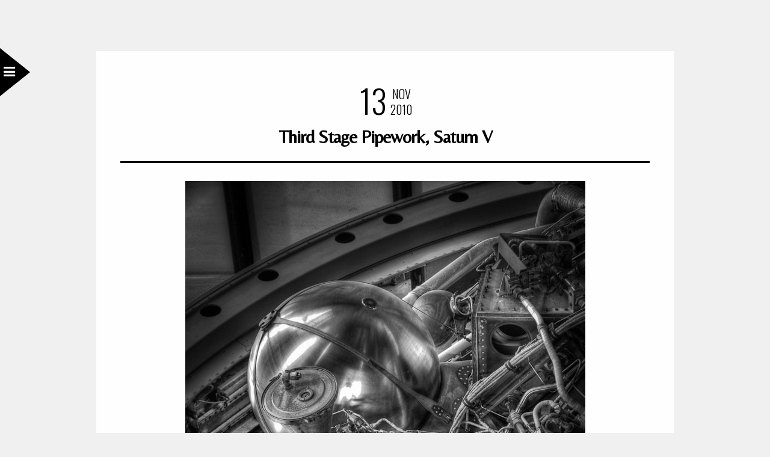

--- FILE ---
content_type: text/html; charset=UTF-8
request_url: https://www.davewilsonphotography.com/2010/11/13/second-stage-pipework-saturn-v/
body_size: 14511
content:
<!DOCTYPE html>
<html dir="ltr" lang="en-US" prefix="og: https://ogp.me/ns#">
<head>
<meta charset="UTF-8" />

<meta name="viewport" content="width=device-width, initial-scale=1, maximum-scale=1" />


<link rel="pingback" href="https://www.davewilsonphotography.com/xmlrpc.php" />

	<meta property="og:image" content="https://www.davewilsonphotography.com/wp-content/uploads/2010/11/NASA_Camp-6175_76_77_78_79_80_81-150x150.jpg"/>
	<meta property="og:title" content="Third Stage Pipework, Saturn V"/>
	<meta property="og:url" content="https://www.davewilsonphotography.com/2010/11/13/second-stage-pipework-saturn-v/"/>
	<meta property="og:description" content="Another shot of the complex pipework around the third stage engines on Johnson Space Center's Saturn V rocket."/>
	
		<link rel="shortcut icon" href="http://www.davewilsonphotography.com/wp-content/uploads/2014/08/favicon.ico" />
 


	<style>img:is([sizes="auto" i], [sizes^="auto," i]) { contain-intrinsic-size: 3000px 1500px }</style>
	
		<!-- All in One SEO 4.9.3 - aioseo.com -->
		<title>Third Stage Pipework, Saturn V | Dave Wilson Photography</title>
	<meta name="description" content="Another shot of the complex pipework around the third stage engines on Johnson Space Center&#039;s Saturn V rocket." />
	<meta name="robots" content="max-image-preview:large" />
	<meta name="author" content="Dave Wilson"/>
	<link rel="canonical" href="https://www.davewilsonphotography.com/2010/11/13/second-stage-pipework-saturn-v/" />
	<meta name="generator" content="All in One SEO (AIOSEO) 4.9.3" />
		<meta property="og:locale" content="en_US" />
		<meta property="og:site_name" content="Dave Wilson Photography | Art photography from Dave Wilson of Austin, Texas." />
		<meta property="og:type" content="article" />
		<meta property="og:title" content="Third Stage Pipework, Saturn V | Dave Wilson Photography" />
		<meta property="og:description" content="Another shot of the complex pipework around the third stage engines on Johnson Space Center&#039;s Saturn V rocket." />
		<meta property="og:url" content="https://www.davewilsonphotography.com/2010/11/13/second-stage-pipework-saturn-v/" />
		<meta property="article:published_time" content="2010-11-13T14:42:11+00:00" />
		<meta property="article:modified_time" content="2016-02-16T17:33:15+00:00" />
		<meta name="twitter:card" content="summary" />
		<meta name="twitter:title" content="Third Stage Pipework, Saturn V | Dave Wilson Photography" />
		<meta name="twitter:description" content="Another shot of the complex pipework around the third stage engines on Johnson Space Center&#039;s Saturn V rocket." />
		<script type="application/ld+json" class="aioseo-schema">
			{"@context":"https:\/\/schema.org","@graph":[{"@type":"Article","@id":"https:\/\/www.davewilsonphotography.com\/2010\/11\/13\/second-stage-pipework-saturn-v\/#article","name":"Third Stage Pipework, Saturn V | Dave Wilson Photography","headline":"Third Stage Pipework, Saturn V","author":{"@id":"https:\/\/www.davewilsonphotography.com\/author\/dave-wilson\/#author"},"publisher":{"@id":"https:\/\/www.davewilsonphotography.com\/#person"},"image":{"@type":"ImageObject","url":"https:\/\/www.davewilsonphotography.com\/wp-content\/uploads\/2010\/11\/NASA_Camp-6175_76_77_78_79_80_81.jpg","width":665,"height":1000},"datePublished":"2010-11-13T08:42:11-06:00","dateModified":"2016-02-16T11:33:15-06:00","inLanguage":"en-US","commentCount":2,"mainEntityOfPage":{"@id":"https:\/\/www.davewilsonphotography.com\/2010\/11\/13\/second-stage-pipework-saturn-v\/#webpage"},"isPartOf":{"@id":"https:\/\/www.davewilsonphotography.com\/2010\/11\/13\/second-stage-pipework-saturn-v\/#webpage"},"articleSection":"All Images, HDR, Monochrome, Travel, JSC, NASA, space, Space Center Houston"},{"@type":"BreadcrumbList","@id":"https:\/\/www.davewilsonphotography.com\/2010\/11\/13\/second-stage-pipework-saturn-v\/#breadcrumblist","itemListElement":[{"@type":"ListItem","@id":"https:\/\/www.davewilsonphotography.com#listItem","position":1,"name":"Home","item":"https:\/\/www.davewilsonphotography.com","nextItem":{"@type":"ListItem","@id":"https:\/\/www.davewilsonphotography.com\/category\/hdr\/#listItem","name":"HDR"}},{"@type":"ListItem","@id":"https:\/\/www.davewilsonphotography.com\/category\/hdr\/#listItem","position":2,"name":"HDR","item":"https:\/\/www.davewilsonphotography.com\/category\/hdr\/","nextItem":{"@type":"ListItem","@id":"https:\/\/www.davewilsonphotography.com\/2010\/11\/13\/second-stage-pipework-saturn-v\/#listItem","name":"Third Stage Pipework, Saturn V"},"previousItem":{"@type":"ListItem","@id":"https:\/\/www.davewilsonphotography.com#listItem","name":"Home"}},{"@type":"ListItem","@id":"https:\/\/www.davewilsonphotography.com\/2010\/11\/13\/second-stage-pipework-saturn-v\/#listItem","position":3,"name":"Third Stage Pipework, Saturn V","previousItem":{"@type":"ListItem","@id":"https:\/\/www.davewilsonphotography.com\/category\/hdr\/#listItem","name":"HDR"}}]},{"@type":"Person","@id":"https:\/\/www.davewilsonphotography.com\/#person","name":"Dave Wilson","image":{"@type":"ImageObject","@id":"https:\/\/www.davewilsonphotography.com\/2010\/11\/13\/second-stage-pipework-saturn-v\/#personImage","url":"https:\/\/secure.gravatar.com\/avatar\/037d9a4dc5ceecb8ffde288ee8e606cedf2fd45698f62e92d5c29efbb95fbc83?s=96&d=identicon&r=pg","width":96,"height":96,"caption":"Dave Wilson"}},{"@type":"Person","@id":"https:\/\/www.davewilsonphotography.com\/author\/dave-wilson\/#author","url":"https:\/\/www.davewilsonphotography.com\/author\/dave-wilson\/","name":"Dave Wilson","image":{"@type":"ImageObject","@id":"https:\/\/www.davewilsonphotography.com\/2010\/11\/13\/second-stage-pipework-saturn-v\/#authorImage","url":"https:\/\/secure.gravatar.com\/avatar\/037d9a4dc5ceecb8ffde288ee8e606cedf2fd45698f62e92d5c29efbb95fbc83?s=96&d=identicon&r=pg","width":96,"height":96,"caption":"Dave Wilson"}},{"@type":"WebPage","@id":"https:\/\/www.davewilsonphotography.com\/2010\/11\/13\/second-stage-pipework-saturn-v\/#webpage","url":"https:\/\/www.davewilsonphotography.com\/2010\/11\/13\/second-stage-pipework-saturn-v\/","name":"Third Stage Pipework, Saturn V | Dave Wilson Photography","description":"Another shot of the complex pipework around the third stage engines on Johnson Space Center's Saturn V rocket.","inLanguage":"en-US","isPartOf":{"@id":"https:\/\/www.davewilsonphotography.com\/#website"},"breadcrumb":{"@id":"https:\/\/www.davewilsonphotography.com\/2010\/11\/13\/second-stage-pipework-saturn-v\/#breadcrumblist"},"author":{"@id":"https:\/\/www.davewilsonphotography.com\/author\/dave-wilson\/#author"},"creator":{"@id":"https:\/\/www.davewilsonphotography.com\/author\/dave-wilson\/#author"},"image":{"@type":"ImageObject","url":"https:\/\/www.davewilsonphotography.com\/wp-content\/uploads\/2010\/11\/NASA_Camp-6175_76_77_78_79_80_81.jpg","@id":"https:\/\/www.davewilsonphotography.com\/2010\/11\/13\/second-stage-pipework-saturn-v\/#mainImage","width":665,"height":1000},"primaryImageOfPage":{"@id":"https:\/\/www.davewilsonphotography.com\/2010\/11\/13\/second-stage-pipework-saturn-v\/#mainImage"},"datePublished":"2010-11-13T08:42:11-06:00","dateModified":"2016-02-16T11:33:15-06:00"},{"@type":"WebSite","@id":"https:\/\/www.davewilsonphotography.com\/#website","url":"https:\/\/www.davewilsonphotography.com\/","name":"Dave Wilson Photography","description":"Art photography from Dave Wilson of Austin, Texas.","inLanguage":"en-US","publisher":{"@id":"https:\/\/www.davewilsonphotography.com\/#person"}}]}
		</script>
		<!-- All in One SEO -->

<link rel='dns-prefetch' href='//maps.googleapis.com' />
<link rel='dns-prefetch' href='//stats.wp.com' />
<link rel='dns-prefetch' href='//fonts.googleapis.com' />
<link rel='dns-prefetch' href='//v0.wordpress.com' />
<link rel='dns-prefetch' href='//jetpack.wordpress.com' />
<link rel='dns-prefetch' href='//s0.wp.com' />
<link rel='dns-prefetch' href='//public-api.wordpress.com' />
<link rel='dns-prefetch' href='//0.gravatar.com' />
<link rel='dns-prefetch' href='//1.gravatar.com' />
<link rel='dns-prefetch' href='//2.gravatar.com' />
<link rel="alternate" type="application/rss+xml" title="Dave Wilson Photography &raquo; Feed" href="https://www.davewilsonphotography.com/feed/" />
<link rel="alternate" type="application/rss+xml" title="Dave Wilson Photography &raquo; Comments Feed" href="https://www.davewilsonphotography.com/comments/feed/" />
<link rel="alternate" type="application/rss+xml" title="Dave Wilson Photography &raquo; Third Stage Pipework, Saturn V Comments Feed" href="https://www.davewilsonphotography.com/2010/11/13/second-stage-pipework-saturn-v/feed/" />
		<!-- This site uses the Google Analytics by MonsterInsights plugin v9.11.1 - Using Analytics tracking - https://www.monsterinsights.com/ -->
							<script src="//www.googletagmanager.com/gtag/js?id=G-WP3HMSH6T4"  data-cfasync="false" data-wpfc-render="false" type="text/javascript" async></script>
			<script data-cfasync="false" data-wpfc-render="false" type="text/javascript">
				var mi_version = '9.11.1';
				var mi_track_user = true;
				var mi_no_track_reason = '';
								var MonsterInsightsDefaultLocations = {"page_location":"https:\/\/www.davewilsonphotography.com\/2010\/11\/13\/second-stage-pipework-saturn-v\/"};
								if ( typeof MonsterInsightsPrivacyGuardFilter === 'function' ) {
					var MonsterInsightsLocations = (typeof MonsterInsightsExcludeQuery === 'object') ? MonsterInsightsPrivacyGuardFilter( MonsterInsightsExcludeQuery ) : MonsterInsightsPrivacyGuardFilter( MonsterInsightsDefaultLocations );
				} else {
					var MonsterInsightsLocations = (typeof MonsterInsightsExcludeQuery === 'object') ? MonsterInsightsExcludeQuery : MonsterInsightsDefaultLocations;
				}

								var disableStrs = [
										'ga-disable-G-WP3HMSH6T4',
									];

				/* Function to detect opted out users */
				function __gtagTrackerIsOptedOut() {
					for (var index = 0; index < disableStrs.length; index++) {
						if (document.cookie.indexOf(disableStrs[index] + '=true') > -1) {
							return true;
						}
					}

					return false;
				}

				/* Disable tracking if the opt-out cookie exists. */
				if (__gtagTrackerIsOptedOut()) {
					for (var index = 0; index < disableStrs.length; index++) {
						window[disableStrs[index]] = true;
					}
				}

				/* Opt-out function */
				function __gtagTrackerOptout() {
					for (var index = 0; index < disableStrs.length; index++) {
						document.cookie = disableStrs[index] + '=true; expires=Thu, 31 Dec 2099 23:59:59 UTC; path=/';
						window[disableStrs[index]] = true;
					}
				}

				if ('undefined' === typeof gaOptout) {
					function gaOptout() {
						__gtagTrackerOptout();
					}
				}
								window.dataLayer = window.dataLayer || [];

				window.MonsterInsightsDualTracker = {
					helpers: {},
					trackers: {},
				};
				if (mi_track_user) {
					function __gtagDataLayer() {
						dataLayer.push(arguments);
					}

					function __gtagTracker(type, name, parameters) {
						if (!parameters) {
							parameters = {};
						}

						if (parameters.send_to) {
							__gtagDataLayer.apply(null, arguments);
							return;
						}

						if (type === 'event') {
														parameters.send_to = monsterinsights_frontend.v4_id;
							var hookName = name;
							if (typeof parameters['event_category'] !== 'undefined') {
								hookName = parameters['event_category'] + ':' + name;
							}

							if (typeof MonsterInsightsDualTracker.trackers[hookName] !== 'undefined') {
								MonsterInsightsDualTracker.trackers[hookName](parameters);
							} else {
								__gtagDataLayer('event', name, parameters);
							}
							
						} else {
							__gtagDataLayer.apply(null, arguments);
						}
					}

					__gtagTracker('js', new Date());
					__gtagTracker('set', {
						'developer_id.dZGIzZG': true,
											});
					if ( MonsterInsightsLocations.page_location ) {
						__gtagTracker('set', MonsterInsightsLocations);
					}
										__gtagTracker('config', 'G-WP3HMSH6T4', {"forceSSL":"true"} );
										window.gtag = __gtagTracker;										(function () {
						/* https://developers.google.com/analytics/devguides/collection/analyticsjs/ */
						/* ga and __gaTracker compatibility shim. */
						var noopfn = function () {
							return null;
						};
						var newtracker = function () {
							return new Tracker();
						};
						var Tracker = function () {
							return null;
						};
						var p = Tracker.prototype;
						p.get = noopfn;
						p.set = noopfn;
						p.send = function () {
							var args = Array.prototype.slice.call(arguments);
							args.unshift('send');
							__gaTracker.apply(null, args);
						};
						var __gaTracker = function () {
							var len = arguments.length;
							if (len === 0) {
								return;
							}
							var f = arguments[len - 1];
							if (typeof f !== 'object' || f === null || typeof f.hitCallback !== 'function') {
								if ('send' === arguments[0]) {
									var hitConverted, hitObject = false, action;
									if ('event' === arguments[1]) {
										if ('undefined' !== typeof arguments[3]) {
											hitObject = {
												'eventAction': arguments[3],
												'eventCategory': arguments[2],
												'eventLabel': arguments[4],
												'value': arguments[5] ? arguments[5] : 1,
											}
										}
									}
									if ('pageview' === arguments[1]) {
										if ('undefined' !== typeof arguments[2]) {
											hitObject = {
												'eventAction': 'page_view',
												'page_path': arguments[2],
											}
										}
									}
									if (typeof arguments[2] === 'object') {
										hitObject = arguments[2];
									}
									if (typeof arguments[5] === 'object') {
										Object.assign(hitObject, arguments[5]);
									}
									if ('undefined' !== typeof arguments[1].hitType) {
										hitObject = arguments[1];
										if ('pageview' === hitObject.hitType) {
											hitObject.eventAction = 'page_view';
										}
									}
									if (hitObject) {
										action = 'timing' === arguments[1].hitType ? 'timing_complete' : hitObject.eventAction;
										hitConverted = mapArgs(hitObject);
										__gtagTracker('event', action, hitConverted);
									}
								}
								return;
							}

							function mapArgs(args) {
								var arg, hit = {};
								var gaMap = {
									'eventCategory': 'event_category',
									'eventAction': 'event_action',
									'eventLabel': 'event_label',
									'eventValue': 'event_value',
									'nonInteraction': 'non_interaction',
									'timingCategory': 'event_category',
									'timingVar': 'name',
									'timingValue': 'value',
									'timingLabel': 'event_label',
									'page': 'page_path',
									'location': 'page_location',
									'title': 'page_title',
									'referrer' : 'page_referrer',
								};
								for (arg in args) {
																		if (!(!args.hasOwnProperty(arg) || !gaMap.hasOwnProperty(arg))) {
										hit[gaMap[arg]] = args[arg];
									} else {
										hit[arg] = args[arg];
									}
								}
								return hit;
							}

							try {
								f.hitCallback();
							} catch (ex) {
							}
						};
						__gaTracker.create = newtracker;
						__gaTracker.getByName = newtracker;
						__gaTracker.getAll = function () {
							return [];
						};
						__gaTracker.remove = noopfn;
						__gaTracker.loaded = true;
						window['__gaTracker'] = __gaTracker;
					})();
									} else {
										console.log("");
					(function () {
						function __gtagTracker() {
							return null;
						}

						window['__gtagTracker'] = __gtagTracker;
						window['gtag'] = __gtagTracker;
					})();
									}
			</script>
							<!-- / Google Analytics by MonsterInsights -->
		<script type="text/javascript">
/* <![CDATA[ */
window._wpemojiSettings = {"baseUrl":"https:\/\/s.w.org\/images\/core\/emoji\/16.0.1\/72x72\/","ext":".png","svgUrl":"https:\/\/s.w.org\/images\/core\/emoji\/16.0.1\/svg\/","svgExt":".svg","source":{"concatemoji":"https:\/\/www.davewilsonphotography.com\/wp-includes\/js\/wp-emoji-release.min.js?ver=6.8.3"}};
/*! This file is auto-generated */
!function(s,n){var o,i,e;function c(e){try{var t={supportTests:e,timestamp:(new Date).valueOf()};sessionStorage.setItem(o,JSON.stringify(t))}catch(e){}}function p(e,t,n){e.clearRect(0,0,e.canvas.width,e.canvas.height),e.fillText(t,0,0);var t=new Uint32Array(e.getImageData(0,0,e.canvas.width,e.canvas.height).data),a=(e.clearRect(0,0,e.canvas.width,e.canvas.height),e.fillText(n,0,0),new Uint32Array(e.getImageData(0,0,e.canvas.width,e.canvas.height).data));return t.every(function(e,t){return e===a[t]})}function u(e,t){e.clearRect(0,0,e.canvas.width,e.canvas.height),e.fillText(t,0,0);for(var n=e.getImageData(16,16,1,1),a=0;a<n.data.length;a++)if(0!==n.data[a])return!1;return!0}function f(e,t,n,a){switch(t){case"flag":return n(e,"\ud83c\udff3\ufe0f\u200d\u26a7\ufe0f","\ud83c\udff3\ufe0f\u200b\u26a7\ufe0f")?!1:!n(e,"\ud83c\udde8\ud83c\uddf6","\ud83c\udde8\u200b\ud83c\uddf6")&&!n(e,"\ud83c\udff4\udb40\udc67\udb40\udc62\udb40\udc65\udb40\udc6e\udb40\udc67\udb40\udc7f","\ud83c\udff4\u200b\udb40\udc67\u200b\udb40\udc62\u200b\udb40\udc65\u200b\udb40\udc6e\u200b\udb40\udc67\u200b\udb40\udc7f");case"emoji":return!a(e,"\ud83e\udedf")}return!1}function g(e,t,n,a){var r="undefined"!=typeof WorkerGlobalScope&&self instanceof WorkerGlobalScope?new OffscreenCanvas(300,150):s.createElement("canvas"),o=r.getContext("2d",{willReadFrequently:!0}),i=(o.textBaseline="top",o.font="600 32px Arial",{});return e.forEach(function(e){i[e]=t(o,e,n,a)}),i}function t(e){var t=s.createElement("script");t.src=e,t.defer=!0,s.head.appendChild(t)}"undefined"!=typeof Promise&&(o="wpEmojiSettingsSupports",i=["flag","emoji"],n.supports={everything:!0,everythingExceptFlag:!0},e=new Promise(function(e){s.addEventListener("DOMContentLoaded",e,{once:!0})}),new Promise(function(t){var n=function(){try{var e=JSON.parse(sessionStorage.getItem(o));if("object"==typeof e&&"number"==typeof e.timestamp&&(new Date).valueOf()<e.timestamp+604800&&"object"==typeof e.supportTests)return e.supportTests}catch(e){}return null}();if(!n){if("undefined"!=typeof Worker&&"undefined"!=typeof OffscreenCanvas&&"undefined"!=typeof URL&&URL.createObjectURL&&"undefined"!=typeof Blob)try{var e="postMessage("+g.toString()+"("+[JSON.stringify(i),f.toString(),p.toString(),u.toString()].join(",")+"));",a=new Blob([e],{type:"text/javascript"}),r=new Worker(URL.createObjectURL(a),{name:"wpTestEmojiSupports"});return void(r.onmessage=function(e){c(n=e.data),r.terminate(),t(n)})}catch(e){}c(n=g(i,f,p,u))}t(n)}).then(function(e){for(var t in e)n.supports[t]=e[t],n.supports.everything=n.supports.everything&&n.supports[t],"flag"!==t&&(n.supports.everythingExceptFlag=n.supports.everythingExceptFlag&&n.supports[t]);n.supports.everythingExceptFlag=n.supports.everythingExceptFlag&&!n.supports.flag,n.DOMReady=!1,n.readyCallback=function(){n.DOMReady=!0}}).then(function(){return e}).then(function(){var e;n.supports.everything||(n.readyCallback(),(e=n.source||{}).concatemoji?t(e.concatemoji):e.wpemoji&&e.twemoji&&(t(e.twemoji),t(e.wpemoji)))}))}((window,document),window._wpemojiSettings);
/* ]]> */
</script>
<style id='wp-emoji-styles-inline-css' type='text/css'>

	img.wp-smiley, img.emoji {
		display: inline !important;
		border: none !important;
		box-shadow: none !important;
		height: 1em !important;
		width: 1em !important;
		margin: 0 0.07em !important;
		vertical-align: -0.1em !important;
		background: none !important;
		padding: 0 !important;
	}
</style>
<link rel='stylesheet' id='wp-block-library-css' href='https://www.davewilsonphotography.com/wp-includes/css/dist/block-library/style.min.css?ver=6.8.3' type='text/css' media='all' />
<style id='classic-theme-styles-inline-css' type='text/css'>
/*! This file is auto-generated */
.wp-block-button__link{color:#fff;background-color:#32373c;border-radius:9999px;box-shadow:none;text-decoration:none;padding:calc(.667em + 2px) calc(1.333em + 2px);font-size:1.125em}.wp-block-file__button{background:#32373c;color:#fff;text-decoration:none}
</style>
<link rel='stylesheet' id='aioseo/css/src/vue/standalone/blocks/table-of-contents/global.scss-css' href='https://www.davewilsonphotography.com/wp-content/plugins/all-in-one-seo-pack/dist/Lite/assets/css/table-of-contents/global.e90f6d47.css?ver=4.9.3' type='text/css' media='all' />
<link rel='stylesheet' id='mediaelement-css' href='https://www.davewilsonphotography.com/wp-includes/js/mediaelement/mediaelementplayer-legacy.min.css?ver=4.2.17' type='text/css' media='all' />
<link rel='stylesheet' id='wp-mediaelement-css' href='https://www.davewilsonphotography.com/wp-includes/js/mediaelement/wp-mediaelement.min.css?ver=6.8.3' type='text/css' media='all' />
<style id='jetpack-sharing-buttons-style-inline-css' type='text/css'>
.jetpack-sharing-buttons__services-list{display:flex;flex-direction:row;flex-wrap:wrap;gap:0;list-style-type:none;margin:5px;padding:0}.jetpack-sharing-buttons__services-list.has-small-icon-size{font-size:12px}.jetpack-sharing-buttons__services-list.has-normal-icon-size{font-size:16px}.jetpack-sharing-buttons__services-list.has-large-icon-size{font-size:24px}.jetpack-sharing-buttons__services-list.has-huge-icon-size{font-size:36px}@media print{.jetpack-sharing-buttons__services-list{display:none!important}}.editor-styles-wrapper .wp-block-jetpack-sharing-buttons{gap:0;padding-inline-start:0}ul.jetpack-sharing-buttons__services-list.has-background{padding:1.25em 2.375em}
</style>
<style id='global-styles-inline-css' type='text/css'>
:root{--wp--preset--aspect-ratio--square: 1;--wp--preset--aspect-ratio--4-3: 4/3;--wp--preset--aspect-ratio--3-4: 3/4;--wp--preset--aspect-ratio--3-2: 3/2;--wp--preset--aspect-ratio--2-3: 2/3;--wp--preset--aspect-ratio--16-9: 16/9;--wp--preset--aspect-ratio--9-16: 9/16;--wp--preset--color--black: #000000;--wp--preset--color--cyan-bluish-gray: #abb8c3;--wp--preset--color--white: #ffffff;--wp--preset--color--pale-pink: #f78da7;--wp--preset--color--vivid-red: #cf2e2e;--wp--preset--color--luminous-vivid-orange: #ff6900;--wp--preset--color--luminous-vivid-amber: #fcb900;--wp--preset--color--light-green-cyan: #7bdcb5;--wp--preset--color--vivid-green-cyan: #00d084;--wp--preset--color--pale-cyan-blue: #8ed1fc;--wp--preset--color--vivid-cyan-blue: #0693e3;--wp--preset--color--vivid-purple: #9b51e0;--wp--preset--gradient--vivid-cyan-blue-to-vivid-purple: linear-gradient(135deg,rgba(6,147,227,1) 0%,rgb(155,81,224) 100%);--wp--preset--gradient--light-green-cyan-to-vivid-green-cyan: linear-gradient(135deg,rgb(122,220,180) 0%,rgb(0,208,130) 100%);--wp--preset--gradient--luminous-vivid-amber-to-luminous-vivid-orange: linear-gradient(135deg,rgba(252,185,0,1) 0%,rgba(255,105,0,1) 100%);--wp--preset--gradient--luminous-vivid-orange-to-vivid-red: linear-gradient(135deg,rgba(255,105,0,1) 0%,rgb(207,46,46) 100%);--wp--preset--gradient--very-light-gray-to-cyan-bluish-gray: linear-gradient(135deg,rgb(238,238,238) 0%,rgb(169,184,195) 100%);--wp--preset--gradient--cool-to-warm-spectrum: linear-gradient(135deg,rgb(74,234,220) 0%,rgb(151,120,209) 20%,rgb(207,42,186) 40%,rgb(238,44,130) 60%,rgb(251,105,98) 80%,rgb(254,248,76) 100%);--wp--preset--gradient--blush-light-purple: linear-gradient(135deg,rgb(255,206,236) 0%,rgb(152,150,240) 100%);--wp--preset--gradient--blush-bordeaux: linear-gradient(135deg,rgb(254,205,165) 0%,rgb(254,45,45) 50%,rgb(107,0,62) 100%);--wp--preset--gradient--luminous-dusk: linear-gradient(135deg,rgb(255,203,112) 0%,rgb(199,81,192) 50%,rgb(65,88,208) 100%);--wp--preset--gradient--pale-ocean: linear-gradient(135deg,rgb(255,245,203) 0%,rgb(182,227,212) 50%,rgb(51,167,181) 100%);--wp--preset--gradient--electric-grass: linear-gradient(135deg,rgb(202,248,128) 0%,rgb(113,206,126) 100%);--wp--preset--gradient--midnight: linear-gradient(135deg,rgb(2,3,129) 0%,rgb(40,116,252) 100%);--wp--preset--font-size--small: 13px;--wp--preset--font-size--medium: 20px;--wp--preset--font-size--large: 36px;--wp--preset--font-size--x-large: 42px;--wp--preset--spacing--20: 0.44rem;--wp--preset--spacing--30: 0.67rem;--wp--preset--spacing--40: 1rem;--wp--preset--spacing--50: 1.5rem;--wp--preset--spacing--60: 2.25rem;--wp--preset--spacing--70: 3.38rem;--wp--preset--spacing--80: 5.06rem;--wp--preset--shadow--natural: 6px 6px 9px rgba(0, 0, 0, 0.2);--wp--preset--shadow--deep: 12px 12px 50px rgba(0, 0, 0, 0.4);--wp--preset--shadow--sharp: 6px 6px 0px rgba(0, 0, 0, 0.2);--wp--preset--shadow--outlined: 6px 6px 0px -3px rgba(255, 255, 255, 1), 6px 6px rgba(0, 0, 0, 1);--wp--preset--shadow--crisp: 6px 6px 0px rgba(0, 0, 0, 1);}:where(.is-layout-flex){gap: 0.5em;}:where(.is-layout-grid){gap: 0.5em;}body .is-layout-flex{display: flex;}.is-layout-flex{flex-wrap: wrap;align-items: center;}.is-layout-flex > :is(*, div){margin: 0;}body .is-layout-grid{display: grid;}.is-layout-grid > :is(*, div){margin: 0;}:where(.wp-block-columns.is-layout-flex){gap: 2em;}:where(.wp-block-columns.is-layout-grid){gap: 2em;}:where(.wp-block-post-template.is-layout-flex){gap: 1.25em;}:where(.wp-block-post-template.is-layout-grid){gap: 1.25em;}.has-black-color{color: var(--wp--preset--color--black) !important;}.has-cyan-bluish-gray-color{color: var(--wp--preset--color--cyan-bluish-gray) !important;}.has-white-color{color: var(--wp--preset--color--white) !important;}.has-pale-pink-color{color: var(--wp--preset--color--pale-pink) !important;}.has-vivid-red-color{color: var(--wp--preset--color--vivid-red) !important;}.has-luminous-vivid-orange-color{color: var(--wp--preset--color--luminous-vivid-orange) !important;}.has-luminous-vivid-amber-color{color: var(--wp--preset--color--luminous-vivid-amber) !important;}.has-light-green-cyan-color{color: var(--wp--preset--color--light-green-cyan) !important;}.has-vivid-green-cyan-color{color: var(--wp--preset--color--vivid-green-cyan) !important;}.has-pale-cyan-blue-color{color: var(--wp--preset--color--pale-cyan-blue) !important;}.has-vivid-cyan-blue-color{color: var(--wp--preset--color--vivid-cyan-blue) !important;}.has-vivid-purple-color{color: var(--wp--preset--color--vivid-purple) !important;}.has-black-background-color{background-color: var(--wp--preset--color--black) !important;}.has-cyan-bluish-gray-background-color{background-color: var(--wp--preset--color--cyan-bluish-gray) !important;}.has-white-background-color{background-color: var(--wp--preset--color--white) !important;}.has-pale-pink-background-color{background-color: var(--wp--preset--color--pale-pink) !important;}.has-vivid-red-background-color{background-color: var(--wp--preset--color--vivid-red) !important;}.has-luminous-vivid-orange-background-color{background-color: var(--wp--preset--color--luminous-vivid-orange) !important;}.has-luminous-vivid-amber-background-color{background-color: var(--wp--preset--color--luminous-vivid-amber) !important;}.has-light-green-cyan-background-color{background-color: var(--wp--preset--color--light-green-cyan) !important;}.has-vivid-green-cyan-background-color{background-color: var(--wp--preset--color--vivid-green-cyan) !important;}.has-pale-cyan-blue-background-color{background-color: var(--wp--preset--color--pale-cyan-blue) !important;}.has-vivid-cyan-blue-background-color{background-color: var(--wp--preset--color--vivid-cyan-blue) !important;}.has-vivid-purple-background-color{background-color: var(--wp--preset--color--vivid-purple) !important;}.has-black-border-color{border-color: var(--wp--preset--color--black) !important;}.has-cyan-bluish-gray-border-color{border-color: var(--wp--preset--color--cyan-bluish-gray) !important;}.has-white-border-color{border-color: var(--wp--preset--color--white) !important;}.has-pale-pink-border-color{border-color: var(--wp--preset--color--pale-pink) !important;}.has-vivid-red-border-color{border-color: var(--wp--preset--color--vivid-red) !important;}.has-luminous-vivid-orange-border-color{border-color: var(--wp--preset--color--luminous-vivid-orange) !important;}.has-luminous-vivid-amber-border-color{border-color: var(--wp--preset--color--luminous-vivid-amber) !important;}.has-light-green-cyan-border-color{border-color: var(--wp--preset--color--light-green-cyan) !important;}.has-vivid-green-cyan-border-color{border-color: var(--wp--preset--color--vivid-green-cyan) !important;}.has-pale-cyan-blue-border-color{border-color: var(--wp--preset--color--pale-cyan-blue) !important;}.has-vivid-cyan-blue-border-color{border-color: var(--wp--preset--color--vivid-cyan-blue) !important;}.has-vivid-purple-border-color{border-color: var(--wp--preset--color--vivid-purple) !important;}.has-vivid-cyan-blue-to-vivid-purple-gradient-background{background: var(--wp--preset--gradient--vivid-cyan-blue-to-vivid-purple) !important;}.has-light-green-cyan-to-vivid-green-cyan-gradient-background{background: var(--wp--preset--gradient--light-green-cyan-to-vivid-green-cyan) !important;}.has-luminous-vivid-amber-to-luminous-vivid-orange-gradient-background{background: var(--wp--preset--gradient--luminous-vivid-amber-to-luminous-vivid-orange) !important;}.has-luminous-vivid-orange-to-vivid-red-gradient-background{background: var(--wp--preset--gradient--luminous-vivid-orange-to-vivid-red) !important;}.has-very-light-gray-to-cyan-bluish-gray-gradient-background{background: var(--wp--preset--gradient--very-light-gray-to-cyan-bluish-gray) !important;}.has-cool-to-warm-spectrum-gradient-background{background: var(--wp--preset--gradient--cool-to-warm-spectrum) !important;}.has-blush-light-purple-gradient-background{background: var(--wp--preset--gradient--blush-light-purple) !important;}.has-blush-bordeaux-gradient-background{background: var(--wp--preset--gradient--blush-bordeaux) !important;}.has-luminous-dusk-gradient-background{background: var(--wp--preset--gradient--luminous-dusk) !important;}.has-pale-ocean-gradient-background{background: var(--wp--preset--gradient--pale-ocean) !important;}.has-electric-grass-gradient-background{background: var(--wp--preset--gradient--electric-grass) !important;}.has-midnight-gradient-background{background: var(--wp--preset--gradient--midnight) !important;}.has-small-font-size{font-size: var(--wp--preset--font-size--small) !important;}.has-medium-font-size{font-size: var(--wp--preset--font-size--medium) !important;}.has-large-font-size{font-size: var(--wp--preset--font-size--large) !important;}.has-x-large-font-size{font-size: var(--wp--preset--font-size--x-large) !important;}
:where(.wp-block-post-template.is-layout-flex){gap: 1.25em;}:where(.wp-block-post-template.is-layout-grid){gap: 1.25em;}
:where(.wp-block-columns.is-layout-flex){gap: 2em;}:where(.wp-block-columns.is-layout-grid){gap: 2em;}
:root :where(.wp-block-pullquote){font-size: 1.5em;line-height: 1.6;}
</style>
<link rel='stylesheet' id='google_font0-css' href='https://fonts.googleapis.com/css?family=Abel%3A400%2C700%2C400italic&#038;subset=latin%2Ccyrillic-ext%2Cgreek-ext%2Ccyrillic&#038;ver=6.8.3' type='text/css' media='all' />
<link rel='stylesheet' id='google_font3-css' href='https://fonts.googleapis.com/css?family=Belleza%3A400%2C700%2C400italic&#038;subset=latin%2Ccyrillic-ext%2Cgreek-ext%2Ccyrillic&#038;ver=6.8.3' type='text/css' media='all' />
<link rel='stylesheet' id='animation.css-css' href='https://www.davewilsonphotography.com/wp-content/themes/sirius/css/animation.css?ver=2.3.3' type='text/css' media='all' />
<link rel='stylesheet' id='screen.css-css' href='https://www.davewilsonphotography.com/wp-content/themes/sirius/css/screen.css?ver=2.3.3' type='text/css' media='all' />
<link rel='stylesheet' id='fancybox-css' href='https://www.davewilsonphotography.com/wp-content/themes/sirius/js/fancybox/jquery.fancybox.css?ver=2.3.3' type='text/css' media='all' />
<link rel='stylesheet' id='flexslider-css' href='https://www.davewilsonphotography.com/wp-content/themes/sirius/js/flexslider/flexslider.css?ver=2.3.3' type='text/css' media='all' />
<link rel='stylesheet' id='fontawesome-css' href='https://www.davewilsonphotography.com/wp-content/themes/sirius/css/font-awesome.min.css?ver=2.3.3' type='text/css' media='all' />
<link rel='stylesheet' id='custom_css-css' href='https://www.davewilsonphotography.com/wp-content/themes/sirius/templates/custom-css.php?ver=2.3.3' type='text/css' media='all' />
<link rel='stylesheet' id='grid-css' href='https://www.davewilsonphotography.com/wp-content/themes/sirius/css/grid.css?ver=6.8.3' type='text/css' media='all' />
<script type="text/javascript" src="https://www.davewilsonphotography.com/wp-content/plugins/google-analytics-for-wordpress/assets/js/frontend-gtag.min.js?ver=9.11.1" id="monsterinsights-frontend-script-js" async="async" data-wp-strategy="async"></script>
<script data-cfasync="false" data-wpfc-render="false" type="text/javascript" id='monsterinsights-frontend-script-js-extra'>/* <![CDATA[ */
var monsterinsights_frontend = {"js_events_tracking":"true","download_extensions":"pdf,doc,ppt,xls,zip,docx,pptx,xlsx","inbound_paths":"[]","home_url":"https:\/\/www.davewilsonphotography.com","hash_tracking":"false","v4_id":"G-WP3HMSH6T4"};/* ]]> */
</script>
<script type="text/javascript" src="https://www.davewilsonphotography.com/wp-includes/js/jquery/jquery.min.js?ver=3.7.1" id="jquery-core-js"></script>
<script type="text/javascript" src="https://www.davewilsonphotography.com/wp-includes/js/jquery/jquery-migrate.min.js?ver=3.4.1" id="jquery-migrate-js"></script>
<link rel="https://api.w.org/" href="https://www.davewilsonphotography.com/wp-json/" /><link rel="alternate" title="JSON" type="application/json" href="https://www.davewilsonphotography.com/wp-json/wp/v2/posts/1228" /><link rel="EditURI" type="application/rsd+xml" title="RSD" href="https://www.davewilsonphotography.com/xmlrpc.php?rsd" />
<meta name="generator" content="WordPress 6.8.3" />
<link rel='shortlink' href='https://www.davewilsonphotography.com/?p=1228' />
<link rel="alternate" title="oEmbed (JSON)" type="application/json+oembed" href="https://www.davewilsonphotography.com/wp-json/oembed/1.0/embed?url=https%3A%2F%2Fwww.davewilsonphotography.com%2F2010%2F11%2F13%2Fsecond-stage-pipework-saturn-v%2F" />
<link rel="alternate" title="oEmbed (XML)" type="text/xml+oembed" href="https://www.davewilsonphotography.com/wp-json/oembed/1.0/embed?url=https%3A%2F%2Fwww.davewilsonphotography.com%2F2010%2F11%2F13%2Fsecond-stage-pipework-saturn-v%2F&#038;format=xml" />
	<style>img#wpstats{display:none}</style>
				<style type="text/css" id="wp-custom-css">
			Another of the friendly Atlantic Puffins (Fratercula arctica) found on the island of Lunga just off the island of Mull just off the west coast of Scotland.

One of the rules of this nature challenge is that I have to nominate someone to continue the effort. The original rule called for a nomination each day but I've decided to be nice to my photographer friends and only stitch one of them up. Knowing how much this person likes puffins (even though he has a hard time recognising them), I though it would be appropriate to pass the challenge on to Bob Lussier. Have at it Bob!

[exif id="15916"]		</style>
		
</head>

<body class="wp-singular post-template-default single single-post postid-1228 single-format-standard wp-theme-sirius" >
		<input type="hidden" id="pp_enable_reflection" name="pp_enable_reflection" value="true"/>
	<input type="hidden" id="pp_enable_right_click" name="pp_enable_right_click" value="true"/>
	<input type="hidden" id="pp_enable_dragging" name="pp_enable_dragging" value="true"/>
	<input type="hidden" id="pp_image_path" name="pp_image_path" value="https://www.davewilsonphotography.com/wp-content/themes/sirius/images/"/>
	<input type="hidden" id="pp_homepage_url" name="pp_homepage_url" value="https://www.davewilsonphotography.com"/>
	
	<input type="hidden" id="pp_menu_display" name="pp_menu_display" value=""/>
	
		<input type="hidden" id="pp_footer_style" name="pp_footer_style" value=""/>
	
	<!--Begin Template Menu -->
	<div class="top_bar">
	
	<div class="top_bar_wrapper">
	
		<div id="menu_close_icon"></div>
	
		<div id="menu_wrapper">
			
			<!-- Begin logo -->	
					
			    <a id="custom_logo" class="logo_wrapper" href="https://www.davewilsonphotography.com">
			    	<img src="https://www.davewilsonphotography.com/wp-content/uploads/2014/08/square_logo_400px.png" alt="" width="200" height="105"/>
			    </a>
						<!-- End logo -->
			
		    <!-- Begin main nav -->
		    <div id="nav_wrapper">
		    	<div class="nav_wrapper_inner">
		    		<div id="menu_border_wrapper">
		    			<div class="menu-main-menu-container"><ul id="main_menu" class="nav"><li id="menu-item-12231" class="menu-item menu-item-type-custom menu-item-object-custom menu-item-home menu-item-12231"><a href="http://www.davewilsonphotography.com/">Home</a></li>
<li id="menu-item-12232" class="menu-item menu-item-type-post_type menu-item-object-page menu-item-has-children arrow menu-item-12232"><a href="https://www.davewilsonphotography.com/about/">About</a>
<ul class="sub-menu">
	<li id="menu-item-12251" class="menu-item menu-item-type-post_type menu-item-object-page menu-item-12251"><a href="https://www.davewilsonphotography.com/prints-and-licensing/">Prints &#038; Licensing</a></li>
	<li id="menu-item-12252" class="menu-item menu-item-type-post_type menu-item-object-page menu-item-12252"><a href="https://www.davewilsonphotography.com/prints-and-licensing/altered-perspectives/">Altered Perspectives</a></li>
</ul>
</li>
<li id="menu-item-12310" class="menu-item menu-item-type-custom menu-item-object-custom menu-item-12310"><a href="https://davewilsonphotography.myportfolio.com/work">Portfolio</a></li>
<li id="menu-item-14020" class="menu-item menu-item-type-post_type menu-item-object-page menu-item-has-children arrow menu-item-14020"><a href="https://www.davewilsonphotography.com/galleries/">Galleries</a>
<ul class="sub-menu">
	<li id="menu-item-15203" class="menu-item menu-item-type-taxonomy menu-item-object-gallerycat menu-item-has-children arrow menu-item-15203"><a href="https://www.davewilsonphotography.com/gallerycat/best-of/">Best of</a>
	<ul class="sub-menu">
		<li id="menu-item-26053" class="menu-item menu-item-type-post_type menu-item-object-galleries menu-item-26053"><a href="https://www.davewilsonphotography.com/galleries/best-of-2025/">Best of 2025</a></li>
		<li id="menu-item-24887" class="menu-item menu-item-type-post_type menu-item-object-galleries menu-item-24887"><a href="https://www.davewilsonphotography.com/galleries/best-of-2024/">Best of 2024</a></li>
		<li id="menu-item-23847" class="menu-item menu-item-type-post_type menu-item-object-galleries menu-item-23847"><a href="https://www.davewilsonphotography.com/galleries/best-of-2023/">Best of 2023</a></li>
		<li id="menu-item-22684" class="menu-item menu-item-type-post_type menu-item-object-galleries menu-item-22684"><a href="https://www.davewilsonphotography.com/galleries/best-of-2022/">Best of 2022</a></li>
		<li id="menu-item-21730" class="menu-item menu-item-type-post_type menu-item-object-galleries menu-item-21730"><a href="https://www.davewilsonphotography.com/galleries/best-of-2021/">Best of 2021</a></li>
		<li id="menu-item-20760" class="menu-item menu-item-type-post_type menu-item-object-galleries menu-item-20760"><a href="https://www.davewilsonphotography.com/galleries/best-of-2020/">Best of 2020</a></li>
		<li id="menu-item-19631" class="menu-item menu-item-type-post_type menu-item-object-galleries menu-item-19631"><a href="https://www.davewilsonphotography.com/galleries/best-of-2019/">Best of 2019</a></li>
		<li id="menu-item-18756" class="menu-item menu-item-type-post_type menu-item-object-galleries menu-item-18756"><a href="https://www.davewilsonphotography.com/galleries/best-of-2018/">Best of 2018</a></li>
		<li id="menu-item-17824" class="menu-item menu-item-type-post_type menu-item-object-galleries menu-item-17824"><a href="https://www.davewilsonphotography.com/galleries/best-of-2017/">Best of 2017</a></li>
		<li id="menu-item-16852" class="menu-item menu-item-type-post_type menu-item-object-galleries menu-item-16852"><a href="https://www.davewilsonphotography.com/galleries/best-of-2016/">Best of 2016</a></li>
		<li id="menu-item-15694" class="menu-item menu-item-type-post_type menu-item-object-galleries menu-item-15694"><a href="https://www.davewilsonphotography.com/galleries/best-of-2015/">Best of 2015</a></li>
		<li id="menu-item-14492" class="menu-item menu-item-type-post_type menu-item-object-galleries menu-item-14492"><a href="https://www.davewilsonphotography.com/galleries/best-of-2014/">Best of 2014</a></li>
		<li id="menu-item-14021" class="menu-item menu-item-type-post_type menu-item-object-galleries menu-item-14021"><a href="https://www.davewilsonphotography.com/galleries/best-of-2013/">Best of 2013</a></li>
		<li id="menu-item-14022" class="menu-item menu-item-type-post_type menu-item-object-galleries menu-item-14022"><a href="https://www.davewilsonphotography.com/galleries/best-of-2012/">Best of 2012</a></li>
		<li id="menu-item-14023" class="menu-item menu-item-type-post_type menu-item-object-galleries menu-item-14023"><a href="https://www.davewilsonphotography.com/galleries/best-of-2011/">Best of 2011</a></li>
		<li id="menu-item-14024" class="menu-item menu-item-type-post_type menu-item-object-galleries menu-item-14024"><a href="https://www.davewilsonphotography.com/galleries/best-of-2010/">Best of 2010</a></li>
	</ul>
</li>
	<li id="menu-item-15204" class="menu-item menu-item-type-taxonomy menu-item-object-gallerycat menu-item-has-children arrow menu-item-15204"><a href="https://www.davewilsonphotography.com/gallerycat/sport-3/">Sport</a>
	<ul class="sub-menu">
		<li id="menu-item-14064" class="menu-item menu-item-type-post_type menu-item-object-galleries menu-item-14064"><a href="https://www.davewilsonphotography.com/galleries/formula-1/">Formula 1</a></li>
		<li id="menu-item-14067" class="menu-item menu-item-type-post_type menu-item-object-galleries menu-item-14067"><a href="https://www.davewilsonphotography.com/galleries/motorcycles/">Motorcycle Racing</a></li>
		<li id="menu-item-15202" class="menu-item menu-item-type-post_type menu-item-object-galleries menu-item-15202"><a href="https://www.davewilsonphotography.com/galleries/rodeo-portraits/">Rodeo Portraits</a></li>
	</ul>
</li>
	<li id="menu-item-16433" class="menu-item menu-item-type-taxonomy menu-item-object-gallerycat menu-item-has-children arrow menu-item-16433"><a href="https://www.davewilsonphotography.com/gallerycat/landscape/">Landscape</a>
	<ul class="sub-menu">
		<li id="menu-item-26074" class="menu-item menu-item-type-post_type menu-item-object-galleries menu-item-26074"><a href="https://www.davewilsonphotography.com/galleries/grytviken-whaling-station-south-georgia/">Grytviken Whaling Station, South Georgia</a></li>
		<li id="menu-item-21796" class="menu-item menu-item-type-post_type menu-item-object-galleries menu-item-21796"><a href="https://www.davewilsonphotography.com/galleries/utah-abstracts/">Utah Abstracts</a></li>
		<li id="menu-item-16434" class="menu-item menu-item-type-post_type menu-item-object-galleries menu-item-16434"><a href="https://www.davewilsonphotography.com/galleries/white-sands-textures/">White Sands Textures</a></li>
	</ul>
</li>
	<li id="menu-item-15205" class="menu-item menu-item-type-taxonomy menu-item-object-gallerycat menu-item-has-children arrow menu-item-15205"><a href="https://www.davewilsonphotography.com/gallerycat/general/">General</a>
	<ul class="sub-menu">
		<li id="menu-item-21805" class="menu-item menu-item-type-post_type menu-item-object-galleries menu-item-21805"><a href="https://www.davewilsonphotography.com/galleries/portraits/">Portraits</a></li>
		<li id="menu-item-18312" class="menu-item menu-item-type-post_type menu-item-object-galleries menu-item-18312"><a href="https://www.davewilsonphotography.com/galleries/space/">Space</a></li>
		<li id="menu-item-14829" class="menu-item menu-item-type-post_type menu-item-object-galleries menu-item-14829"><a href="https://www.davewilsonphotography.com/galleries/tear-sheets/">Tear Sheets</a></li>
	</ul>
</li>
</ul>
</li>
<li id="menu-item-16344" class="menu-item menu-item-type-custom menu-item-object-custom menu-item-16344"><a href="https://8-dave-wilson.pixels.com/">Framed Prints</a></li>
<li id="menu-item-16345" class="menu-item menu-item-type-custom menu-item-object-custom menu-item-16345"><a href="http://davewilson.smugmug.com">Event Photos</a></li>
<li id="menu-item-12309" class="menu-item menu-item-type-post_type menu-item-object-page menu-item-12309"><a href="https://www.davewilsonphotography.com/photoblog/">Photoblog</a></li>
<li id="menu-item-12316" class="menu-item menu-item-type-custom menu-item-object-custom menu-item-12316"><a href="http://blog.webartz.net">Blog</a></li>
<li id="menu-item-12241" class="menu-item menu-item-type-post_type menu-item-object-page menu-item-has-children arrow menu-item-12241"><a href="https://www.davewilsonphotography.com/tutorials/">Tutorials</a>
<ul class="sub-menu">
	<li id="menu-item-12315" class="menu-item menu-item-type-post_type menu-item-object-page menu-item-12315"><a href="https://www.davewilsonphotography.com/tutorials/what-is-hdr-all-about/">HDR Tutorial</a></li>
	<li id="menu-item-12312" class="menu-item menu-item-type-post_type menu-item-object-page menu-item-12312"><a href="https://www.davewilsonphotography.com/tutorials/a-beginners-guide-to-macro-photography/">Macro Photography Hints and Tips from a Self-Taught Beginner</a></li>
	<li id="menu-item-13929" class="menu-item menu-item-type-post_type menu-item-object-page menu-item-13929"><a href="https://www.davewilsonphotography.com/tutorials/">Lots More</a></li>
</ul>
</li>
<li id="menu-item-12236" class="menu-item menu-item-type-post_type menu-item-object-page menu-item-has-children arrow menu-item-12236"><a href="https://www.davewilsonphotography.com/workshops/">Workshops</a>
<ul class="sub-menu">
	<li id="menu-item-12311" class="menu-item menu-item-type-post_type menu-item-object-page menu-item-12311"><a href="https://www.davewilsonphotography.com/workshops/hdr-photography-workshop/">HDR Photography Workshop</a></li>
</ul>
</li>
<li id="menu-item-12233" class="menu-item menu-item-type-post_type menu-item-object-page menu-item-12233"><a href="https://www.davewilsonphotography.com/discounts/">Discounts</a></li>
<li id="menu-item-12253" class="menu-item menu-item-type-post_type menu-item-object-page menu-item-12253"><a href="https://www.davewilsonphotography.com/contact/">Contact</a></li>
<li id="menu-item-18259" class="menu-item menu-item-type-post_type menu-item-object-page menu-item-privacy-policy menu-item-18259"><a rel="privacy-policy" href="https://www.davewilsonphotography.com/privacy-policy/">Privacy Policy</a></li>
</ul></div>		    		</div>
		    	</div>
		    </div>
		    
		    <div class="social_wrapper">
			    <ul>
			    				    	<li><a title="Twitter" href="https://twitter.com/dawilson" target="_blank"><i class="fa fa-twitter"></i></a></li>
			    				    				    	<li><a title="Facebook" href="https://facebook.com/DaveWilsonPhotography" target="_blank"><i class="fa fa-facebook"></i></a></li>
			    				    				    	<li><a title="Flickr" href="https://flickr.com/people/dawilson" target="_blank"><i class="fa fa-flickr"></i></a></li>
			    				    				    	<li><a title="Youtube" href="https://youtube.com/channel/UCPxb4Ugs3bRjSNevGqWu_jQ" target="_blank"><i class="fa fa-youtube"></i></a></li>
			    				    				    	<li><a title="Vimeo" href="https://vimeo.com/dawilson" target="_blank"><i class="fa fa-vimeo-square"></i></a></li>
			    				    				    	<li><a title="Tumblr" href="https://davesphonepix.tumblr.com" target="_blank"><i class="fa fa-tumblr"></i></a></li>
			    				    				    				    				    				    	<li><a title="Instagram" href="https://instagram.com/davewilsonphotography" target="_blank"><i class="fa fa-instagram"></i></a></li>
			    				    </ul>
			</div>
		    
		    <!-- End main nav -->
		    
			<div class="footer_bar">
				<div class="footer_bar_wrapper">
				    <div id="copyright"><br />© 1984-2025 Dave Wilson<br />All Rights Reserved</div>				</div>
			</div>

		</div> 
	</div>
	
	</div>

	<!-- Begin template wrapper -->
	<div id="wrapper">
		<div class="fixed frame_top"></div>
		<div class="fixed frame_bottom"></div>
		<div class="fixed frame_left"></div>
		<div class="fixed frame_right"></div>
<br class="clear"/>


<div id="page_content_wrapper" class="two">
    
    <div class="inner">

    	<!-- Begin main content -->
    	<div class="inner_wrapper">

	    	<div class="sidebar_content full_width">
					
						
			<!-- Begin each blog post -->
			<div id="post-1228" class="post-1228 post type-post status-publish format-standard has-post-thumbnail hentry category-all category-hdr category-monochrome category-travel tag-jsc tag-nasa tag-space tag-space-center-houston">
			
				<div class="post_wrapper fullwidth">
				
					<div class="post_date fullwidth">
						 <div class="date">13</div>
						 <div class="post_date_right">
						    <div class="month">Nov</div>
						    <div class="year">2010</div>
						 </div>
					</div>
				
					<div class="post_header fullwidth">
				    	<h4>Third Stage Pipework, Saturn V</h4>
				    </div>
				    
				    <hr/>
				
									    
							    <br class="clear"/>
							    <div class="post_img">
							    	<a href="https://www.davewilsonphotography.com/2010/11/13/second-stage-pipework-saturn-v/">
							    		<img src="https://www.davewilsonphotography.com/wp-content/uploads/2010/11/NASA_Camp-6175_76_77_78_79_80_81.jpg" alt="" class=""/>
							    	</a>
							    </div>
				    
				    						<br class="clear"/>
									    
				    <p>Another shot of the complex pipework around the third stage engines on Johnson Space Center&#8217;s Saturn V rocket.</p>
				    
				    <br/><br/>
				    <div class="post_tag"><span class="uppercase">Tagged</span>&nbsp;-&nbsp;<a href="https://www.davewilsonphotography.com/tag/jsc/" rel="tag">JSC</a>, <a href="https://www.davewilsonphotography.com/tag/nasa/" rel="tag">NASA</a>, <a href="https://www.davewilsonphotography.com/tag/space/" rel="tag">space</a>, <a href="https://www.davewilsonphotography.com/tag/space-center-houston/" rel="tag">Space Center Houston</a></div>					
					<div id="social_share_wrapper">
	<ul>
		<li><a target="_blank" href="https://www.facebook.com/sharer/sharer.php?u=https%3A%2F%2Fwww.davewilsonphotography.com%2F2010%2F11%2F13%2Fsecond-stage-pipework-saturn-v%2F"><i class="fa fa-facebook marginright"></i></a></li>
		<li><a target="_blank" href="https://twitter.com/intent/tweet?original_referer=https://www.davewilsonphotography.com/2010/11/13/second-stage-pipework-saturn-v/&url=https://www.davewilsonphotography.com/2010/11/13/second-stage-pipework-saturn-v/"><i class="fa fa-twitter marginright"></i></a></li>
		<li><a target="_blank" href="https://www.pinterest.com/pin/create/button/?url=https%3A%2F%2Fwww.davewilsonphotography.com%2F2010%2F11%2F13%2Fsecond-stage-pipework-saturn-v%2F&media=https%3A%2F%2Fwww.davewilsonphotography.com%2Fwp-includes%2Fimages%2Fmedia%2Fdefault.svg"><i class="fa fa-pinterest marginright"></i></a></li>
		<li><a target="_blank" href="https://plus.google.com/share?url=https://www.davewilsonphotography.com/2010/11/13/second-stage-pipework-saturn-v/"><i class="fa fa-google-plus marginright"></i></a></li>
	</ul>
</div>
					<hr/>
					
					<br/>						    
													<a href="https://www.davewilsonphotography.com/2010/11/12/space-shuttle-main-engine/">
						     	<div class="post_previous">
						     		<span class="post_previous_icon"><i class="fa fa-angle-left"></i></span>
						     		<div class="post_previous_content">
						     			<h6>Previous Post</h6>
						     			<h5 class="title">Space Shuttle Main Engine</h5>
						     		</div>
						     	</div>
							</a>
												
													<a href="https://www.davewilsonphotography.com/2010/11/14/christmas-at-the-caswell-house/">
						     	<div class="post_next">
						     		<span class="post_next_icon"><i class="fa fa-angle-right"></i></span>
						     		<div class="post_next_content">
						     			<h6>Next Post</h6>
						     			<h5 class="title">Christmas at the Caswell House</h5>
						     		</div>
						     	</div>
							</a>
												
						<br class="clear"/><br/><hr class="thin"/><br/>    
			</div>
			<!-- End each blog post -->
			
			<div class="fullwidth_comment_wrapper">
				 
					
<h4>2 Comments</h4>

   
	<div class="comment" id="comment-133050">
		<div class="gravatar">
         	<img alt='' src='https://secure.gravatar.com/avatar/5ff4cac16e8c1ff58f695da5a4fd54ff1c7de85b1dc927496288f555b6ff34df?s=60&#038;d=identicon&#038;r=pg' srcset='https://secure.gravatar.com/avatar/5ff4cac16e8c1ff58f695da5a4fd54ff1c7de85b1dc927496288f555b6ff34df?s=120&#038;d=identicon&#038;r=pg 2x' class='avatar avatar-60 photo' height='60' width='60' decoding='async'/>      	</div>
      
		<div class="comment_arrow"></div>
      	<div class="right">
						
								<a href="http://www.hafttm.com"><strong style="float:left;margin-top:1px">David Woods</strong></a>
						
			<div class="comment_date">February 16, 2016, 10:40 am</div>
			<br class="clear"/>
      		<p>Great image. Actually, that&#8217;s the third stage, also called the S-IVB. The canister and nozzle in the foreground is an oxygen/hydrogen burner whose function was to burn a little of the stage&#8217;s propellants (oxygen and hydrogen) in order to warm some extremely cold helium gas and expand it so that it could pressurise one of the giant propellant tanks. It did this in Earth orbit during the minutes before the S-IVB was ignited to send Apollo astronauts to the Moon.</p>
      		
      		      			<p class="comment-reply-link">			
			<a class="comment-reply-link" href="/2010/11/13/second-stage-pipework-saturn-v/?replytocom=133050#respond" onclick="return addComment.moveForm( 'comment-133050', '133050', 'respond', '1228' )">Reply</a>
			</p>
			
      	</div>
    </div>
<ul class="children">
   
	<div class="comment" id="comment-133056">
		<div class="gravatar">
         	<img alt='' src='https://secure.gravatar.com/avatar/037d9a4dc5ceecb8ffde288ee8e606cedf2fd45698f62e92d5c29efbb95fbc83?s=60&#038;d=identicon&#038;r=pg' srcset='https://secure.gravatar.com/avatar/037d9a4dc5ceecb8ffde288ee8e606cedf2fd45698f62e92d5c29efbb95fbc83?s=120&#038;d=identicon&#038;r=pg 2x' class='avatar avatar-60 photo' height='60' width='60' decoding='async'/>      	</div>
      
		<div class="comment_arrow"></div>
      	<div class="right">
						
								<a href="http://davewilsonphotography.com"><strong style="float:left;margin-top:1px">Dave Wilson</strong></a>
						
			<div class="comment_date">February 16, 2016, 11:34 am</div>
			<br class="clear"/>
      		<p>Thanks for the correction and additional information, David! I had found and corrected this same error on a couple of other pictures earlier but I missed this one. I&#8217;ve updated the title and text.</p>
      		
      		      			<p class="comment-reply-link">			
			<a class="comment-reply-link" href="/2010/11/13/second-stage-pipework-saturn-v/?replytocom=133056#respond" onclick="return addComment.moveForm( 'comment-133056', '133056', 'respond', '1228' )">Reply</a>
			</p>
			
      	</div>
    </div>
</li><!-- #comment-## -->
</ul><!-- .children -->
</li><!-- #comment-## -->

<!-- End of thread -->  
<br class="clear"/>

  




 

<div id="respond">
    
		<div id="respond" class="comment-respond">
			<h3 id="reply-title" class="comment-reply-title">Leave a Reply<small><a rel="nofollow" id="cancel-comment-reply-link" href="/2010/11/13/second-stage-pipework-saturn-v/#respond" style="display:none;">Cancel reply</a></small></h3>			<form id="commentform" class="comment-form">
				<iframe
					title="Comment Form"
					src="https://jetpack.wordpress.com/jetpack-comment/?blogid=6579253&#038;postid=1228&#038;comment_registration=1&#038;require_name_email=1&#038;stc_enabled=0&#038;stb_enabled=0&#038;show_avatars=1&#038;avatar_default=identicon&#038;greeting=Leave+a+Reply&#038;jetpack_comments_nonce=1122054a3a&#038;greeting_reply=Leave+a+Reply+to+%25s&#038;color_scheme=light&#038;lang=en_US&#038;jetpack_version=15.4&#038;iframe_unique_id=1&#038;show_cookie_consent=10&#038;has_cookie_consent=0&#038;is_current_user_subscribed=0&#038;token_key=%3Bnormal%3B&#038;sig=e09c80ca112137aad8cb6686bf5a0c5208c981d2#parent=https%3A%2F%2Fwww.davewilsonphotography.com%2F2010%2F11%2F13%2Fsecond-stage-pipework-saturn-v%2F"
											name="jetpack_remote_comment"
						style="width:100%; height: 315px; border:0;"
										class="jetpack_remote_comment"
					id="jetpack_remote_comment"
					sandbox="allow-same-origin allow-top-navigation allow-scripts allow-forms allow-popups"
				>
									</iframe>
									<!--[if !IE]><!-->
					<script>
						document.addEventListener('DOMContentLoaded', function () {
							var commentForms = document.getElementsByClassName('jetpack_remote_comment');
							for (var i = 0; i < commentForms.length; i++) {
								commentForms[i].allowTransparency = false;
								commentForms[i].scrolling = 'no';
							}
						});
					</script>
					<!--<![endif]-->
							</form>
		</div>

		
		<input type="hidden" name="comment_parent" id="comment_parent" value="" />

		<p class="akismet_comment_form_privacy_notice">This site uses Akismet to reduce spam. <a href="https://akismet.com/privacy/" target="_blank" rel="nofollow noopener">Learn how your comment data is processed.</a></p></div>
			
 			</div>
			<br class="clear"/><br/>

						
			    	
    	</div>
    
    </div>
    <!-- End main content -->
   
</div> 

	

</div>

</div>

<div id="toTop" class="withbg">
	<i class="fa  fa-arrow-up"></i>
</div>


<script type="speculationrules">
{"prefetch":[{"source":"document","where":{"and":[{"href_matches":"\/*"},{"not":{"href_matches":["\/wp-*.php","\/wp-admin\/*","\/wp-content\/uploads\/*","\/wp-content\/*","\/wp-content\/plugins\/*","\/wp-content\/themes\/sirius\/*","\/*\\?(.+)"]}},{"not":{"selector_matches":"a[rel~=\"nofollow\"]"}},{"not":{"selector_matches":".no-prefetch, .no-prefetch a"}}]},"eagerness":"conservative"}]}
</script>
<script type="text/javascript" src="https://widget.fotomoto.com/stores/script/ecd4fa6bf9ab25a1c8004e815b9547073c425ca7.js"></script>
<noscript><p>If Javascript is disabled browser, to place orders please visit the page where I <a href="https://www.fotomoto.com/store/ecd4fa6bf9ab25a1c8004e815b9547073c425ca7" rel="external nofollow">sell my photos</a>, powered by <a href="https://www.fotomoto.com" rel="external nofollow">Fotomoto</a>.</p></noscript>
<script type="text/javascript" src="https://www.davewilsonphotography.com/wp-includes/js/comment-reply.min.js?ver=6.8.3" id="comment-reply-js" async="async" data-wp-strategy="async"></script>
<script type="text/javascript" src="https://maps.googleapis.com/maps/api/js?ver=2.3.3" id="google_maps-js"></script>
<script type="text/javascript" src="https://www.davewilsonphotography.com/wp-content/themes/sirius/js/fancybox/jquery.fancybox.js?ver=2.3.3" id="fancybox-js"></script>
<script type="text/javascript" src="https://www.davewilsonphotography.com/wp-content/themes/sirius/js/jquery.easing.js?ver=2.3.3" id="jquery.easing.js-js"></script>
<script type="text/javascript" src="https://www.davewilsonphotography.com/wp-content/themes/sirius/js/jquery.touchwipe.1.1.1.js?ver=2.3.3" id="jquery.touchwipe.1.1.1.js-js"></script>
<script type="text/javascript" src="https://www.davewilsonphotography.com/wp-content/themes/sirius/js/gmap.js?ver=2.3.3" id="gmap.js-js"></script>
<script type="text/javascript" src="https://www.davewilsonphotography.com/wp-content/themes/sirius/js/jquery.backstretch.js?ver=2.3.3" id="jquery.backstretch.js-js"></script>
<script type="text/javascript" src="https://www.davewilsonphotography.com/wp-content/themes/sirius/js/jquery.ppflip.js?ver=2.3.3" id="jquery.ppflip.js-js"></script>
<script type="text/javascript" src="https://www.davewilsonphotography.com/wp-content/themes/sirius/js/jquery.isotope.js?ver=2.3.3" id="jquery.isotope.js-js"></script>
<script type="text/javascript" src="https://www.davewilsonphotography.com/wp-content/themes/sirius/js/supersized.3.1.3.js?ver=2.3.3" id="supersized.3.1.3.js-js"></script>
<script type="text/javascript" src="https://www.davewilsonphotography.com/wp-content/themes/sirius/js/supersized.shutter.js?ver=2.3.3" id="supersized.shutter.js-js"></script>
<script type="text/javascript" src="https://www.davewilsonphotography.com/wp-content/themes/sirius/js/flexslider/jquery.flexslider-min.js?ver=2.3.3" id="flexslider/jquery.flexslider-min.js-js"></script>
<script type="text/javascript" src="https://www.davewilsonphotography.com/wp-content/themes/sirius/js/jquery.masonry.js?ver=2.3.3" id="jquery.masonry.js-js"></script>
<script type="text/javascript" src="https://www.davewilsonphotography.com/wp-content/themes/sirius/js/mediaelement/mediaelement-and-player.min.js?ver=2.3.3" id="mediaelement/mediaelement-and-player.min.js-js"></script>
<script type="text/javascript" src="https://www.davewilsonphotography.com/wp-content/themes/sirius/js/custom.js?ver=2.3.3" id="custom.js-js"></script>
<script type="text/javascript" id="jetpack-stats-js-before">
/* <![CDATA[ */
_stq = window._stq || [];
_stq.push([ "view", {"v":"ext","blog":"6579253","post":"1228","tz":"-6","srv":"www.davewilsonphotography.com","j":"1:15.4"} ]);
_stq.push([ "clickTrackerInit", "6579253", "1228" ]);
/* ]]> */
</script>
<script type="text/javascript" src="https://stats.wp.com/e-202605.js" id="jetpack-stats-js" defer="defer" data-wp-strategy="defer"></script>
		<script type="text/javascript">
			(function () {
				const iframe = document.getElementById( 'jetpack_remote_comment' );
								const watchReply = function() {
					// Check addComment._Jetpack_moveForm to make sure we don't monkey-patch twice.
					if ( 'undefined' !== typeof addComment && ! addComment._Jetpack_moveForm ) {
						// Cache the Core function.
						addComment._Jetpack_moveForm = addComment.moveForm;
						const commentParent = document.getElementById( 'comment_parent' );
						const cancel = document.getElementById( 'cancel-comment-reply-link' );

						function tellFrameNewParent ( commentParentValue ) {
							const url = new URL( iframe.src );
							if ( commentParentValue ) {
								url.searchParams.set( 'replytocom', commentParentValue )
							} else {
								url.searchParams.delete( 'replytocom' );
							}
							if( iframe.src !== url.href ) {
								iframe.src = url.href;
							}
						};

						cancel.addEventListener( 'click', function () {
							tellFrameNewParent( false );
						} );

						addComment.moveForm = function ( _, parentId ) {
							tellFrameNewParent( parentId );
							return addComment._Jetpack_moveForm.apply( null, arguments );
						};
					}
				}
				document.addEventListener( 'DOMContentLoaded', watchReply );
				// In WP 6.4+, the script is loaded asynchronously, so we need to wait for it to load before we monkey-patch the functions it introduces.
				document.querySelector('#comment-reply-js')?.addEventListener( 'load', watchReply );

								
				const commentIframes = document.getElementsByClassName('jetpack_remote_comment');

				window.addEventListener('message', function(event) {
					if (event.origin !== 'https://jetpack.wordpress.com') {
						return;
					}

					if (!event?.data?.iframeUniqueId && !event?.data?.height) {
						return;
					}

					const eventDataUniqueId = event.data.iframeUniqueId;

					// Change height for the matching comment iframe
					for (let i = 0; i < commentIframes.length; i++) {
						const iframe = commentIframes[i];
						const url = new URL(iframe.src);
						const iframeUniqueIdParam = url.searchParams.get('iframe_unique_id');
						if (iframeUniqueIdParam == event.data.iframeUniqueId) {
							iframe.style.height = event.data.height + 'px';
							return;
						}
					}
				});
			})();
		</script>
		</body>
</html>
